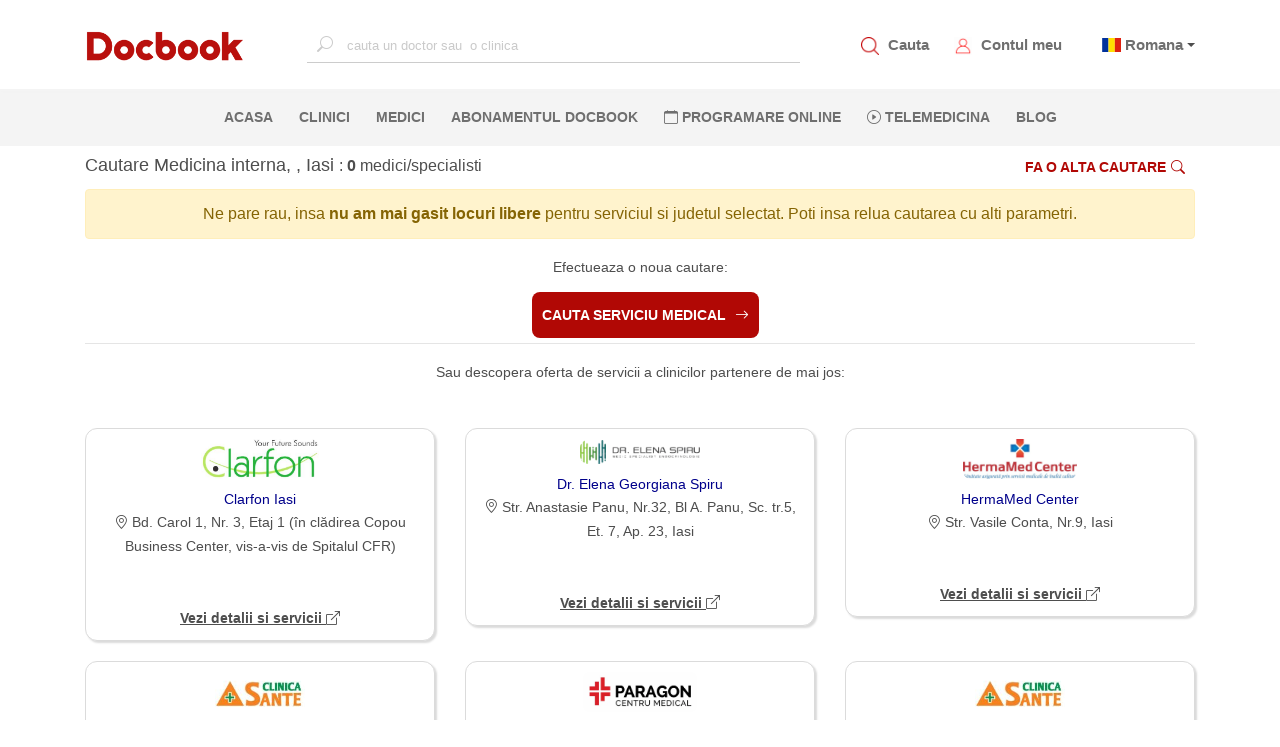

--- FILE ---
content_type: text/html; charset=utf-8
request_url: https://www.docbook.ro/search/results?districtId=25&specialtyGroupId=26&locations=11874
body_size: 10622
content:
<!DOCTYPE html>
<html lang="en">
<head>
    <meta charset="utf-8" />
    <meta http-equiv="X-UA-Compatible" content="IE=edge">
    <meta name="viewport" content="width=device-width, initial-scale=1.0">


    <meta name="twitter:title" content="Docbook Rezultate Cautare: Iasi Medicina interna ">
    <META name="twitter:site" content="https://www.docbook.ro/search/results?districtId=25&amp;specialtyGroupId=26&amp;locations=11874">
    <meta name="twitter:card" content="summary">
    <meta name="og:type" content="URL">
    <meta name="og:url" content="https://www.docbook.ro/search/results?districtId=25&amp;specialtyGroupId=26&amp;locations=11874">
    <meta name="og:title" content="Docbook Rezultate Cautare: Iasi Medicina interna " />
    <meta name="og:description" content="Docbook Rezultate Cautare: Iasi Medicina interna " />
    <meta name="og:image" />
    <meta property="og:type" content="URL">
    <meta property="og:site_name" content="https://www.docbook.ro">
    <meta property="og:url" content="https://www.docbook.ro/search/results?districtId=25&amp;specialtyGroupId=26&amp;locations=11874">
    <meta property="og:title" content="Docbook Rezultate Cautare: Iasi Medicina interna " />
    <meta property="og:description" content="Docbook Rezultate cautare in judetul Iasi la specialitatea Medicina interna" />
    <meta property="og:image" />
    <meta name="twitter:description" content="Docbook Rezultate cautare in judetul Iasi la specialitatea Medicina interna" />
    <meta name="twitter:image" content="https://www.docbook.ro/Content/assets/logo.png" />
    <meta http-equiv="Expires" content="30" />
    <meta name="description" content="Docbook Rezultate cautare in judetul Iasi la specialitatea Medicina interna" />
    <link rel="icon" type="image/png" sizes="32x32" href="https://www.docbook.ro/favicon-32x32.png">
    <link rel="icon" type="image/png" sizes="16x16" href="/favicon-16x16.png">
    <link rel="alternate" hreflang="en" href="https://www.docbook.ro/search/results?districtId=25&amp;specialtyGroupId=26&amp;locations=11874">
    <link rel="alternate" hreflang="x-default" href="https://www.docbook.ro/search/results?districtId=25&amp;specialtyGroupId=26&amp;locations=11874">
    <link rel="manifest" href="/manifest.json">
    <link rel="canonical" href="https://www.docbook.ro/search/results?districtId=25&amp;specialtyGroupId=26&amp;locations=11874">
    <meta name="msapplication-TileColor" content="#ffffff">
    <meta name="theme-color" content="#ffffff">
    <meta name="viewport" content="width=device-width, initial-scale=1.0">
    <title>Docbook Rezultate Cautare: Iasi Medicina interna </title>



<link href="/bundles/publicstyle?v=77d7HVZbvbfAAcjS3D5kZ36DPewlya-4z6R7gsf6kZE1" rel="preload" as="style"/>
<link href="/bundles/publicstyle?v=77d7HVZbvbfAAcjS3D5kZ36DPewlya-4z6R7gsf6kZE1" rel="stylesheet"/>





</head>
<body>
    <!-- Google Tag Manager (noscript) -->
    <noscript>
        <iframe src="https://www.googletagmanager.com/ns.html?id=GTM-N6QCQJ8"
                height="0" width="0" style="display:none;visibility:hidden"></iframe>
    </noscript>
    <!-- End Google Tag Manager (noscript) -->
    <input type="text" id="username" style="width:0;height:0;visibility:hidden;position:absolute;left:0;top:0" />
    <input type="text" id="emailaddress" style="width:0;height:0;visibility:hidden;position:absolute;left:0;top:0" />
    <input type="password" style="width:0;height:0;visibility:hidden;position:absolute;left:0;top:0" />
    <div id="loading-bg"></div>
    <div id="loading-image" class="lds-dual-ring"></div>
    
    <nav class="navbar navbar-expand-lg d-flex flex-column">
        <div class="container-fluid" id="navbar-container">
            <!-- <button class="navbar-toggler" type="button" data-toggle="collapse" data-target="#mainNavbar"
                aria-controls="mainNavbar" aria-expanded="false" aria-label="Toggle navigation">
                <span class="navbar-toggler-icon"></span>
            </button> -->
            <!-- Toggler -->
            <a href="#" id="toggle-menu" title="Docbook menu"><span></span></a>

            <a class="navbar-brand" href="/">
                    <img src="/Content/assets/logo.png" alt="Docbook Logo programari la doctor" height="32" width="160" style="height:32px!important; width:160px!important">

            </a>


            <div class="collapse navbar-collapse" id="mainNavbar">

                
                <div action="" class="form-inline mx-auto search-for-a-doctor">
                    <input type="text" name="search" id="search-for-a-doctor-xl"
                           placeholder="cauta un doctor sau  o clinica" autocomplete="off" onclick="fillSugestions('#search-for-a-doctor')" onkeyup="fillSugestions('#search-for-a-doctor-xl')">
                    <label>
                        <i class="bi bi-search"></i>
                    </label>
                </div>
                

                <ul class="navbar-nav ml-auto mr-auto" style="display: none;">
                        <li class="nav-item">
                            <a class="nav-link" href="/" title="Pagina principala Docbook">ACASA <span class="sr-only">(current)</span></a>
                        </li>

                        <li class="nav-item">
                            <a class="nav-link" href="/clinici" title="Clinicile listate pe Docbook ">CLINICI</a>
                        </li>

                        <li class="nav-item">
                            <a class="nav-link" href="/medici" title="Medicii disponibili pe Docbook">MEDICI</a>
                        </li>

                        <li class="nav-item">
                            <a class="nav-link" href="/specialitati" title="Specialitatile medicale disponbile">SPECIALITATI</a>
                        </li>

                        <li class="nav-item">
                            <a class="nav-link" href="/campanii" title="Oferte si pachate de servicii medicale">OFERTE</a>
                        </li>

                        <li class="nav-item">
                            <a class="nav-link" href="/blog" title="Blog-ul Docbook">BLOG</a>
                        </li>
                    <li class="nav-item">
                        <a class="nav-link" href="/abonament" title="Abonamentul Docbook">Abonamentul Docbook</a>
                    </li>
                    <li class="nav-item">
                        <a class="nav-link" href="#" data-toggle="modal" data-target="#reasonModal" data-dismiss="modal" onclick="loadTLMServices()" style="color:blue" title="Telemedicina prin Docbook"><i class="bi bi-play-circle"></i> Telemedicina</a>
                    </li>

                    <li class="nav-item">
                        <a class="nav-link" href="/home/extlink/fec01c3b-55aa-4b88-a648-e51ec52a1cb2" target="_blank" rel="nofollow" title="Farmacie online prin Docbook" style="color:#018719">FARMACIE ONLINE</a>
                    </li>

                    <li class="nav-item">
                        <a class="nav-link" href="javasckript:;" data-toggle="modal" data-target="#districtModal" title="programare online la clinici private">PROGRAMARE ONLINE</a>
                    </li>
                </ul>
            </div>

            <div class="my-account d-flex">
                <div class="item">
                    <img src="/Content/assets/icons/search_red.png" alt="Cauta un medic.Programari la doctor" data-toggle="modal" data-target="#districtModal" style="height:18px;width:18px">
                    <a href="javascript:;" data-toggle="modal" data-target="#districtModal" title="Programeaza-te la medicul potrivit">Cauta</a>
                </div>
                
                <div class="item">
                    <img src="/Content/assets/icons/avatar_red.png" style="height:18px;width:18px" alt="Contul meu Docbook" onclick="goToAccount()">
                    <a href="/user/account/ViewAccount" title="Contul meu Docbook">Contul meu</a>
                </div>
                <div class="item dropdown" style="margin-left:10px">


                        <span class="flag-icon flag-icon-ro" style="margin-left:5px"></span>
                        <span class="dropdown-toggle" data-toggle="dropdown" aria-haspopup="true"><a href="#" title="Docbook in limba romana"> Romana</a></span>

                    <div class="dropdown-menu dropdown-menu-right text-left language">
                        <a class="dropdown-item" title="Docbook limba romana" style="display:block" href="/home/changelanguage?lang=ro"><span class="flag-icon flag-icon-ro"> </span> Romana</a>
                        <a class="dropdown-item" title="Docbook in english" style="display:block" href="/home/changelanguage?lang=en"><span class="flag-icon flag-icon-gb"> </span> English</a>
                        
                    </div>
                </div>
                
            </div>
        </div>

        <div id="mobile-menu">
            <ul>
                <li>
                    <a class="nav-link" href="/" title="Pagina principala Docbook">ACASA <span class="sr-only">(current)</span></a>
                </li>
                <li>
                    <a class="nav-link" href="javascript:;" data-toggle="modal" data-target="#districtModal" title="cautare"><i class="bi bi-search"></i> CAUTA</a>
                </li>
                <li>
                    <a class="nav-link" href="javascript:;" data-toggle="modal" style="color:#ba0705" data-target="#districtModal" title="Fa o programare">PROGRAMARE ONLINE</a>
                </li>
                <li>
                    <a class="nav-link" data-toggle="modal" href="#" data-target="#reasonModal" data-dismiss="modal" onclick="loadTLMServices()" style="color:blue" title="Telemedicina prin Docbook"><i class="bi bi-play-circle"></i> TELEMEDICINA</a>
                </li>
                <li>
                    <a class="nav-link" href="/clinici" title="Clinicile private listate pe Docbook">CLINICI</a>
                </li>
                <li>
                    <a class="nav-link" href="/medici" title="Cei mai buni medici listati pe Docbook">MEDICI</a>
                </li>
                <li>
                    <a class="nav-link" href="/specialitati" title="Lista de specialitati medicale">SPECIALITATI</a>
                </li>
                <li class="nav-item">
                    <a class="nav-link" href="/abonament" title="Abonamentul Docbook">Abonamentul Docbook</a>
                </li>
                <li>
                    <a class="nav-link" href="/home/asigurareann" title="Asigurarea NN" style="color: #9d4912 !important">  ASIGURAREA DE SANATATE NN</a>
                </li>
                <li>
                    <a class="nav-link" href="/campanii" title="Pachete de servicii medicale si oferte promotionale">OFERTE</a>
                </li>
                <li>
                    <a class="nav-link" href="/blog" title="Blog-ul Docbook Noutati din lumea medicala">BLOG</a>
                </li>

                <li>
                    <a class="nav-link" href="/home/extlink/fec01c3b-55aa-4b88-a648-e51ec52a1cb2" target="_blank" rel="nofollow" style="color:#018719" title="Farmacie online prin Docbook"><i class="bi bi-prescription2"></i> FARMACIE ONLINE</a>
                </li>


            </ul>
        </div>

        <div class="nav-sec">
            <div action="" class="form-inline mx-auto search-for-a-doctor">
                <input type="text" name="search" id="mobile-search-for-a-doctor"
                       placeholder="cauta un doctor sau o clinica" autocomplete="off" onclick="fillSugestions('#mobile-search-for-a-doctor')" onkeyup="fillSugestions('#mobile-search-for-a-doctor')">
                <label>
                    <i class="bi bi-search"></i>
                </label>
            </div>

            <div class="results-wrapper">
                <div class="results">
                    <div id="search-res-title">
                        <p>Sugestii</p>
                    </div>

                    <ul class="results-list" id="search-results-list"></ul>

                    <div class="close-search-results">
                        <a href="#"><i class="bi bi-arrow-left"></i>Inapoi la Docbook</a>
                    </div>
                </div>
            </div>

            <ul class="navbar-nav ml-auto mr-auto w-100 d-flex justify-content-center">
                    <li class="nav-item">
                        <a class="nav-link" href="/" title="Pagina principala Docbook">ACASA <span class="sr-only">(current)</span></a>
                    </li>

                    <li class="nav-item">
                        <a class="nav-link" href="/clinici" title="Clinicile disponibile pe platforma Docbook Clinici private">CLINICI</a>
                    </li>

                    <li class="nav-item">
                        <a class="nav-link" href="/medici" title="Cauta cei mai buni medici disponibili pe Docbook">MEDICI</a>
                    </li>
                                    <li class="nav-item">
                        <a class="nav-link" href="/abonament" title="Abonamentul Docbook">Abonamentul Docbook</a>
                    </li>

                
                <li class="nav-item">
                    <a class="nav-link" href="javascript:;" data-toggle="modal" title="Programare online la medic. Cauta medicul potrivit pentru tine" data-target="#districtModal"><i class="bi bi-calendar"></i> PROGRAMARE ONLINE</a>
                </li>
                <li class="nav-item">
                    <a class="nav-link" data-toggle="modal" href="#" data-target="#reasonModal" data-dismiss="modal" onclick="loadTLMServices()" 
                       title="Telemedicina prin Docbook"><i class="bi bi-play-circle"></i> Telemedicina</a>
                </li>
                    <li class="nav-item">
                        <a class="nav-link" href="/blog" title="Blogul Docbook, Noutati din lumea medicala">BLOG</a>
                    </li>
                


            </ul>
        </div>
    </nav>

    <div class="custom-container container-fluid">
        
<link href="/Content/simplePagination.min.css" rel="stylesheet" />
<div class="container page-container" onload="getLocation();">
        <input type="hidden" name="locationFilters" value="11874" id="locationFilters" />
<form action="/search/results" id="formFilter" method="post" role="form"><input name="__RequestVerificationToken" type="hidden" value="xY2YgzjgP7mmBc_4I9HaUzGAPbdR-zgnZFjOy3eWCB5Isq1eTE1cxFHn1XhBcWYe7TtWKnUthcUCv20JvAFuw976OaOI75kEo55EZ9IuKZM1" /><input data-val="true" data-val-number="The field CurrentPage must be a number." data-val-required="The CurrentPage field is required." id="CurrentPage" name="CurrentPage" type="hidden" value="1" /><input data-val="true" data-val-number="The field TotalNumberOfRecords must be a number." data-val-required="The TotalNumberOfRecords field is required." id="TotalNumberOfRecords" name="TotalNumberOfRecords" type="hidden" value="0" /><input data-val="true" data-val-required="The UsePublicLayout field is required." id="UsePublicLayout" name="UsePublicLayout" type="hidden" value="True" /><input data-val="true" data-val-number="The field SpecialtyGroupId must be a number." data-val-required="The SpecialtyGroupId field is required." id="SpecialtyGroupId" name="SpecialtyGroupId" type="hidden" value="26" /><input data-val="true" data-val-number="The field ServiceId must be a number." id="ServiceId" name="ServiceId" type="hidden" value="" /><input data-val="true" data-val-number="The field DistrictId must be a number." data-val-required="The DistrictId field is required." id="DistrictId" name="DistrictId" type="hidden" value="25" /><input id="locationIds" name="locationIds" type="hidden" value="11874" /><input id="SearchTag" name="SearchTag" type="hidden" value="" /><input data-val="true" data-val-number="The field SearchOrderTypeId must be a number." data-val-required="The SearchOrderTypeId field is required." id="SearchOrderTypeId" name="SearchOrderTypeId" type="hidden" value="1" /><input data-val="true" data-val-date="The field SearchDate must be a date." data-val-required="The SearchDate field is required." id="SearchDate" name="SearchDate" type="hidden" value="16.01.2026 00:35:43" /><input data-val="true" data-val-number="The field UserLatitude must be a number." id="UserLatitude" name="UserLatitude" type="hidden" value="" /><input data-val="true" data-val-number="The field UserLongitude must be a number." id="UserLongitude" name="UserLongitude" type="hidden" value="" /><input data-val="true" data-val-number="The field ClinicAuthId must be a number." data-val-required="The ClinicAuthId field is required." id="ClinicAuthId" name="ClinicAuthId" type="hidden" value="0" />                <div class="title-bar row">
                    <div class="col-md-6 col-12">
                        <h1 style="font-size: 18px;">Cautare Medicina interna, , Iasi <span class="nr-of-results">
    :
        <strong>0</strong>

    medici/specialisti
</span></h1>
                    </div>
                    <div class="col-md-6 col-12 d-sm-block d-none" style="text-align:right">
                        <a href="javascript:;" class="section-button-white no-border" data-toggle="modal" data-target="#districtModal">
                            Fa o alta cautare<i class="bi bi-search"></i>
                        </a>

                    </div>
                </div>
                <div style="text-align:center">

                    <div class="alert alert-warning" role="alert">
                        Ne pare rau, insa <b>nu am mai gasit locuri libere</b> pentru serviciul si judetul selectat. Poti insa relua cautarea cu alti parametri.
                    </div>


                    <span>Efectueaza o noua cautare:</span>   <br /><br />
                    <a href="javascript:;" class="section-button" data-toggle="modal" data-target="#districtModal" title="Cauta medicul potrivit pentru tine">
                        Cauta serviciu medical <i class="bi bi-arrow-right"></i>
                    </a>
                    <br />
                    <hr />

                        <span>Sau descopera oferta de servicii a clinicilor partenere de mai jos: </span> <br /><br />
                        <div class="row">

                                <div class="col-md-4 col-sm-6 col-12">

                                    <div class="clinic_card card">

                                        <div class="card-doc-info">
                                            <img class="img-fluid clinic-logo" src="https://www.docbook.ro/uploads/df411580-909f-4db1-a38b-98d0ff5aeac0_logo.jpeg" />

                                            <p class="card-spec">
                                                <a class="rating-a" href="/clinici/clinica-clarfon-iasi-clarfon"> Clarfon Iasi</a>
                                            </p>
                                            <span><i class="bi bi-geo-alt"></i> Bd. Carol 1, Nr. 3, Etaj 1 (&#238;n clădirea Copou Business Center, vis-a-vis de Spitalul CFR)</span>
                                            <br /><br />                                                <br />
                                            <div>
                                                <a style="text-decoration:underline" href='/clinici/clinica-clarfon-iasi-clarfon'><b>Vezi detalii si servicii <i class="bi bi-box-arrow-up-right"></i></b></a>
                                            </div>
                                        </div>


                                    </div>

                                </div>
                                <div class="col-md-4 col-sm-6 col-12">

                                    <div class="clinic_card card">

                                        <div class="card-doc-info">
                                            <img class="img-fluid clinic-logo" src="https://www.docbook.ro/uploads/31078307-e8dd-42f5-80bf-28024de57f8c_logo.webp" />

                                            <p class="card-spec">
                                                <a class="rating-a" href="/clinici/clinica-dr-elena-georgiana-spiru-dr-elena-georgiana-spiru-12347"> Dr. Elena Georgiana Spiru</a>
                                            </p>
                                            <span><i class="bi bi-geo-alt"></i> Str. Anastasie Panu, Nr.32, Bl A. Panu, Sc. tr.5, Et. 7, Ap. 23, Iasi</span>
                                            <br /><br />                                                <br />
                                            <div>
                                                <a style="text-decoration:underline" href='/clinici/clinica-dr-elena-georgiana-spiru-dr-elena-georgiana-spiru-12347'><b>Vezi detalii si servicii <i class="bi bi-box-arrow-up-right"></i></b></a>
                                            </div>
                                        </div>


                                    </div>

                                </div>
                                <div class="col-md-4 col-sm-6 col-12">

                                    <div class="clinic_card card">

                                        <div class="card-doc-info">
                                            <img class="img-fluid clinic-logo" src="https://www.docbook.ro/uploads/d89f37c1-b08d-4b59-b633-76d4da76c978_logo.jpeg" />

                                            <p class="card-spec">
                                                <a class="rating-a" href="/clinici/clinica-hermamed-center-hermamed-center"> HermaMed Center</a>
                                            </p>
                                            <span><i class="bi bi-geo-alt"></i> Str. Vasile Conta, Nr.9, Iasi</span>
                                            <br /><br />                                                <br />
                                            <div>
                                                <a style="text-decoration:underline" href='/clinici/clinica-hermamed-center-hermamed-center'><b>Vezi detalii si servicii <i class="bi bi-box-arrow-up-right"></i></b></a>
                                            </div>
                                        </div>


                                    </div>

                                </div>
                                <div class="col-md-4 col-sm-6 col-12">

                                    <div class="clinic_card card">

                                        <div class="card-doc-info">
                                            <img class="img-fluid clinic-logo" src="https://www.docbook.ro/uploads/99811cb1-9609-4e16-aea0-aa54d479d84d_logo.jpeg" />

                                            <p class="card-spec">
                                                <a class="rating-a" href="/clinici/clinica-clinica-sante-iasi-alexandru-cel-bun-clinica-sante"> Clinica Sante Iasi (Alexandru cel Bun)</a>
                                            </p>
                                            <span><i class="bi bi-geo-alt"></i> Piata Voievozilor, Bl. C1, Parter</span>
                                            <br /><br />                                                <br />
                                            <div>
                                                <a style="text-decoration:underline" href='/clinici/clinica-clinica-sante-iasi-alexandru-cel-bun-clinica-sante'><b>Vezi detalii si servicii <i class="bi bi-box-arrow-up-right"></i></b></a>
                                            </div>
                                        </div>


                                    </div>

                                </div>
                                <div class="col-md-4 col-sm-6 col-12">

                                    <div class="clinic_card card">

                                        <div class="card-doc-info">
                                            <img class="img-fluid clinic-logo" src="https://www.docbook.ro/uploads/f3f560bb-74f3-445a-bb39-13d1b4c0a7ec_logo.webp" />

                                            <p class="card-spec">
                                                <a class="rating-a" href="/clinici/clinica-centrul-medical-paragon-paragon-medical-12353"> Centrul Medical Paragon</a>
                                            </p>
                                            <span><i class="bi bi-geo-alt"></i> Stradela Uzinei, nr 2A, Iasi</span>
                                            <br /><br />                                                <br />
                                            <div>
                                                <a style="text-decoration:underline" href='/clinici/clinica-centrul-medical-paragon-paragon-medical-12353'><b>Vezi detalii si servicii <i class="bi bi-box-arrow-up-right"></i></b></a>
                                            </div>
                                        </div>


                                    </div>

                                </div>
                                <div class="col-md-4 col-sm-6 col-12">

                                    <div class="clinic_card card">

                                        <div class="card-doc-info">
                                            <img class="img-fluid clinic-logo" src="https://www.docbook.ro/uploads/99811cb1-9609-4e16-aea0-aa54d479d84d_logo.jpeg" />

                                            <p class="card-spec">
                                                <a class="rating-a" href="/clinici/clinica-clinica-sante-targu-frumos-clinica-sante"> Clinica Sante Targu Frumos</a>
                                            </p>
                                            <span><i class="bi bi-geo-alt"></i> Str. Petru Rares, Bl. V1, Sc. B, Ap. 3, Parter</span>
                                            <br /><br />                                                <br />
                                            <div>
                                                <a style="text-decoration:underline" href='/clinici/clinica-clinica-sante-targu-frumos-clinica-sante'><b>Vezi detalii si servicii <i class="bi bi-box-arrow-up-right"></i></b></a>
                                            </div>
                                        </div>


                                    </div>

                                </div>

                        </div>


                </div>
</form>    <br />
    <hr />


</div>
    </div>

    <!-- Modal  districts-->
    <div class="modal fade" id="districtModal" tabindex="-1">
        <div class="modal-dialog modal-full">
            <div class="modal-content">
                <div class="modal-header">
                    <h5 class="modal-title" id="districtModalLabel">Alege judetul</h5>
                    <button type="button" class="close" data-dismiss="modal" aria-label="Close">
                        <span aria-hidden="true"><i class="bi bi-x"></i></span>
                    </button>
                </div>
                <div class="modal-header">
                    <input type="text" class="filter-input" id="districtInput" onkeyup="filterList('#districtInput', '#districtMenu')" placeholder="Selecteaza Judet ..." title="cauta judet">
                </div>
                <div class="modal-body">


                    <ul id="districtMenu">
                        
                    </ul>
                </div>
                <div class="modal-footer">
                    <button type="button" class="btn btn-secondary modal-btn" data-dismiss="modal">Inchide</button>
                    
                </div>
            </div>
        </div>
    </div>

    <!-- Modal  specs-->
    <div class="modal fade" id="specsModal" tabindex="-1">
        <div class="modal-dialog modal-full">
            <div class="modal-content">
                <div class="modal-header">
                    <h5 class="modal-title" id="specsModalLabel">Alege specialitatea</h5>
                    <button type="button" class="close" data-dismiss="modal" aria-label="Close">
                        <span aria-hidden="true"><i class="bi bi-x"></i></span>
                    </button>


                </div>


                <div class="modal-header">

                    <input type="text" class="filter-input" id="specInput" onkeyup="filterList('#specInput','#specsMenu')" placeholder="Cauta specialitate..." title="cauta specialitate">

                </div>
                <div class="modal-header">
                    <label id="districtNameModal" style="font-weight:500">Judetul ></label>
                </div>
                <div class="modal-body">

                    <ul id="specsMenu"></ul>
                </div>
                <div class="modal-footer">
                    
                    <button type="button" class="btn btn-secondary modal-btn" data-toggle="modal" data-target="#districtModal" data-dismiss="modal">  &lt; Inapoi la judete</button>
                    
                </div>
            </div>
        </div>
    </div>

    <!-- Modal  services-->
    <div class="modal fade" id="reasonModal" tabindex="-1">
        <div class="modal-dialog modal-full">
            <div class="modal-content">
                <div class="modal-header">
                    <h5 class="modal-title" id="specsModalLabel">Alege serviciul</h5>
                    <button type="button" class="close" data-dismiss="modal" aria-label="Close">
                        <span aria-hidden="true"><i class="bi bi-x"></i></span>
                    </button>
                </div>

                <div class="modal-header">
                    <input type="text" class="filter-input" id="serviceInput" onkeyup="filterList('#serviceInput','#serviceMenu')" placeholder="Cauta serviciul..." title="cauta serviciu">

                </div>
                <div class="modal-header">
                    <label id="specNameModal" style="font-weight:500">Judetul > Specialitatea ></label>
                </div>
                <div class="modal-body">


                    <ul id="serviceMenu"></ul>
                </div>
                <div class="modal-footer">
                    
                    <button type="button" class="btn btn-secondary modal-btn" data-toggle="modal" data-target="#specsModal" data-dismiss="modal">  &lt; Inapoi la specialitati</button>
                    
                </div>
            </div>
        </div>
    </div>


    <!-- Modal error -->
    <div id="errorpopup" class="modal fade">
        <div class="modal-dialog">
            <div class="modal-content">
                <div class="modal-header">
                    <h5 class="modal-title"><i class="bi bi-exclamation-triangle-fill"></i> Eroare</h5>
                    <button type="button" class="close" data-dismiss="modal" aria-label="Close">
                        <span aria-hidden="true"><i class="bi bi-x"></i></span>
                    </button>
                </div>
                <div class="modal-body">
                    <p id="content_error"></p>
                </div>
            </div>
        </div>
    </div>

    <!-- Modal info -->
    <div id="infoPopup" class="modal fade">
        <div class="modal-dialog">
            <div class="modal-content">
                <div class="modal-header">
                    <h5 class="modal-title"><i class="bi bi-info-circle-fill"></i> Informatii serviciu</h5>
                    <button type="button" class="close" data-dismiss="modal" aria-label="Close">
                        <span aria-hidden="true"><i class="bi bi-x"></i></span>
                    </button>
                </div>
                <div class="modal-body">
                    <p id="content_info"></p>
                </div>
            </div>
        </div>
    </div>


    <footer class="footer">
        <div class="container-fluid">
            <div class="row footer-row">
                <div class="col-12 col-md-3">
                    <img src="/Content/assets/logo.png" alt="Docbook logo" loading="lazy" class="footer-logo" height="32" width="160">
                    <div class="footer-about-us mb-3">
                        <p>
                            Docbook-prima aplicatie din Romania de programari online la doctor. Infiintata in 2016 in Bucuresti, Romania, compania isi propune sa ofere o solutie moderna pentru a te programa la doctorul dorit.
                            
                        </p>
                    </div>
                    <div class="footer-social-media d-flex">
                        <a href="https://www.facebook.com/DocbookApp/" title="docbook facebook" target="_blank">
                            <div class="item">
                                <i class="bi bi-facebook"></i>
                            </div>
                        </a>
                        <a href="https://www.youtube.com/channel/UClQ6KCuhofoUoiDQSQNHmRQ" title="docbook youtube" target="_blank">
                            <div class="item">
                                <i class="bi bi-youtube"></i>
                            </div>
                        </a>
                        <a href="https://www.linkedin.com/company/docbook-app/" title="docbook linkedin" target="_blank">
                            <div class="item">
                                <i class="bi bi-linkedin"></i>
                            </div>
                        </a>
                        <a href="https://www.instagram.com/docbook.ro" title="docbook instagram page" target="_blank">
                            <div class="item">
                                <i class="bi bi-instagram"></i>
                            </div>
                        </a>
                        <a href="https://www.tiktok.com/@docbook.ro" title="docbook tiktok page" target="_blank">
                            <div class="item">
                                <i class="bi bi-tiktok"></i>
                            </div>
                        </a>
                        

                    </div>
                </div>
                <div class="col-12 col-md-3">
                    <div class="footer-title">
                        <span class="fSpan">  CONTACT</span>
                    </div>

                    <div class="footer-contact">
                        <div class="contact-item mb-2">
                            <i class="bi bi-geo-alt"></i>
                            <a href="https://www.google.ro/maps/place/Conect+III,+Conect+Business+Park,+Bulevardul+Dimitrie+Pompeiu+10A,+Bucure%C8%99ti+077190" target="_blank" title="Adresa Docbook Romania">
                                Bulevardul Dimitrie Pompeiu, Nr. 10A, Sector 2, Bucuresti
                            </a>
                        </div>
                        
                        <div class="contact-item mb-2">
                            <i class="bi bi-envelope"></i>
                            <a href="/home/contact" title="Contact Docbook">Formular de contact</a>
                        </div>
                        <div class="contact-item mb-2">
                            <i class="bi bi-credit-card"></i> <span class="call-a">Plata online prin::</span>


                        </div>
                        <div class="contact-item mb-2">


                            <img style="min-height:30px; height:30px; width:168px" height="30" width="168" alt="Netopia Docbook" loading="lazy" src="/Content/assets/netopia_banner_blue.jpg" />
                        </div>



                    </div>
                </div>
                <div class="col-12 col-md-3">
                    <div class="footer-title">
                        <span class="fSpan">LINKURI RAPIDE </span>
                    </div>
                    <div class="footer-links" title="Pagina principala Docbook">
                        <a href="/home/index">
                            ACASA
                        </a>
                        <a href="/clinici" title="Clinicile disponibile pe Docbook">
                            CLINICI
                        </a>
                        <a href="/medici" title="Lista de medici disponibili">
                            MEDICI
                        </a>
                        <a href="/specialitati" title="Specialitati medicale">
                            SPECIALITATI
                        </a>
                        <a href="/campanii" title="Oferte si promotii la servicii medicale">
                            OFERTE
                        </a>
                        
                        <a href="/user/account/ViewAccount" title="Contul meu Docbook">
                            Contul meu
                        </a>
                        <a href="/home/asigurareann" title="Calculator NN">
                            Asigurarea NN
                        </a>
                        <a href="/newclinic/index" title="Listeaza clinica ta pe Docbook">
                            Listeaza clinica
                        </a>
                        <a href="javascript:;" data-toggle="modal" data-target="#districtModal" title="Cauta un medic pe Docbook">
                            Programeaza-te
                        </a>

                        <a href="https://mailchi.mp/docbook/newslettersubscription" title="Newsletter Docbook">
                            Newsletter
                        </a>
                    </div>
                </div>
                <div class="col-12 col-md-3 footer-blog">
                    <div class="footer-title">
                        <span class="fSpan"> POSTARI RECENTE</span>
                    </div>
                    <div class="footer-posts">
                        <div class="post-item">
                            <a id="a-post-1" href="https://www.docbook.ro/blog/analize-medicale-trimitere" target="_blank" title="Despre clinica Focus">FocusLab Plus</a>
                            
                        </div>

                        <div class="post-item">
                            <a id="a-post-2" href="https://www.docbook.ro/blog/Unde-faci-rmn-ct-pt-cancer" target="_blank" title="Clinicile Affidea">Clinicile Affidea - lider in imagistica medicala si tratamentul</a>
                            
                        </div>

                        <!--<div class="post-item">
                            <a id="a-post-3" href="https://www.docbook.ro/blog/automedicatia-necesitate-si-risc" target="_blank" title="Despre automedicatie">Automedicația, între necesitate și risc </a>-->
                        
                        <!--</div>-->
                    </div>
                    <div class="footer-title">
                        <span>ANPC</span>
                    </div>
                    <div class="contact-item mb-2">


                        <a href="https://anpc.ro/ce-este-sal/" target="_blank" title="ANPC"><img style="min-height:50px" height="50" loading="lazy" width="201" alt="ANPC" src="/Content/img/SAL.png" /></a>

                    </div>
                    <div class="contact-item mb-2">


                        <a href="https://ec.europa.eu/consumers/odr" target="_blank" title="ANPC"> <img style="min-height:50px" height="50" loading="lazy" width="201" alt="ANPC" src="/Content/img/sOL.png" /></a>
                    </div>
                </div>

            </div>
        </div>
    </footer>

    <div class="copy-footer">
        <div class="container-fluid">
            <div class="row footer-row">
                <div class="col  d-flex justify-content-between">
                    <div class="copyright">
                        <p>Copyright &copy; <span>Docbook</span> 2017-2026. Marca inregistrata, toate drepturile rezervate.</p>
                    </div>
                    <div class="some-links">
                        <a href="/home/confidentialitate" title="Politica de confidentialitate Docbook" style="margin-right:10px"> Confidentialitate</a>
                        <a href="/home/termeni" title="Termeni si conditiile de utilizare Docbook">Termeni si conditii</a>
                    </div>
                </div>
            </div>
        </div>
    </div>


    <!-- Google Tag Manager -->
    <script>
        (function (w, d, s, l, i) {
            w[l] = w[l] || []; w[l].push({
                'gtm.start':
                    new Date().getTime(), event: 'gtm.js'
            }); var f = d.getElementsByTagName(s)[0],
                j = d.createElement(s), dl = l != 'dataLayer' ? '&l=' + l : ''; j.async = true; j.src =
                    'https://www.googletagmanager.com/gtm.js?id=' + i + dl; f.parentNode.insertBefore(j, f);
        })(window, document, 'script', 'dataLayer', 'GTM-N6QCQJ8');</script>
    <!-- End Google Tag Manager -->



    <script async src="/Content/consent/cookieconsent.umd.js"></script>


    <script delay="/Scripts/trackers.js"></script>
    <script delay="/Content/consent/cookieconsent-config.js" async></script>
    <script async src="/bundles/homescript?v=pOXjrtO9Ma1Rd-C69z-uh0NvtGNv9xpOk9QZ2ViK16U1"></script>

    <script>

        // Define dataLayer and the gtag function.
        window.dataLayer = window.dataLayer || [];
        function gtag() { dataLayer.push(arguments); }
        window.addEventListener('load', function () {

            gtag('js', new Date());

            // docboook tracking

            gtag('config', 'G-P2W813QNMV', { 'allow_enhanced_conversions': true });


            if (typeof externalConversion !== 'undefined') {
                // tracking for third party
                gtag('config', 'AW-17439560957');
            }

            // Set default consent to 'denied' as a placeholder
            gtag('consent', 'default', {
                'ad_storage': 'denied',
                'ad_user_data': 'denied',
                'ad_personalization': 'denied',
                'analytics_storage': 'granted'
            });
            if (typeof bookConversion !== 'undefined') {
                //this will fire only on bookconfirmation page
                if (emailAddress != null) {
                    gtag('set', 'user_data', {
                        "email": emailAddress,
                        "phone_number": phoneNumber
                    });
                }
                else {
                    gtag('set', 'user_data', {

                        "phone_number": phoneNumber
                    });
                }

                
                if (typeof externalConversion !== 'undefined') {
                    // conversion tracking third party
                    gtag('event', 'conversion', {
                        'send_to': 'AW-17439560957/0soYCLatnYAbEP2p6vtA',
                        'transaction_id': ''
                    });
                }
               

            }

        });
        const autoLoadDuration = 2; //In Seconds
        const eventList = ["keydown", "mousemove", "wheel", "touchmove", "touchstart", "touchend"];

        const autoLoadTimeout = setTimeout(runScripts, autoLoadDuration * 1000);

        eventList.forEach(function (event) {
            window.addEventListener(event, triggerScripts, { passive: true })
        });

        function triggerScripts() {
            runScripts();
            clearTimeout(autoLoadTimeout);
            eventList.forEach(function (event) {
                window.removeEventListener(event, triggerScripts, { passive: true });
            });
        }

        function runScripts() {
            document.querySelectorAll("script[delay]").forEach(function (scriptTag) {
                scriptTag.setAttribute("src", scriptTag.getAttribute("delay"));
            });
        }
        window.addEventListener('pageshow', (event) => {
            if (event.persisted) {

            }
        });
        window.addEventListener('DOMContentLoaded', () => {
            const loadingBg = document.getElementById('loading-bg');
            const loadingImage = document.getElementById('loading-image');

            loadingBg.style.display = 'none';
            loadingImage.style.display = 'none';


        });
    </script>


    <script>

        !function (f, b, e, v, n, t, s) {
            if (f.fbq) return; n = f.fbq = function () {
                n.callMethod ?

                    n.callMethod.apply(n, arguments) : n.queue.push(arguments)
            };

            if (!f._fbq) f._fbq = n; n.push = n; n.loaded = !0; n.version = '2.0';

            n.queue = []; t = b.createElement(e); t.async = !0;

            t.src = v; s = b.getElementsByTagName(e)[0];

            s.parentNode.insertBefore(t, s)
        }(window, document, 'script',

            'https://connect.facebook.net/en_US/fbevents.js');

        fbq('init', '2242349876203314');

        fbq('track', 'PageView');






        if (typeof bookConversion !== 'undefined') {

            fbq('track', 'Purchase', { value: 0.00, currency: 'USD' });
        }





    </script>

    <noscript>
        <img height="1" width="1" style="display:none"
             src="https://www.facebook.com/tr?id=2242349876203314&ev=PageView&noscript=1" />
    </noscript>
</body>
</html>
